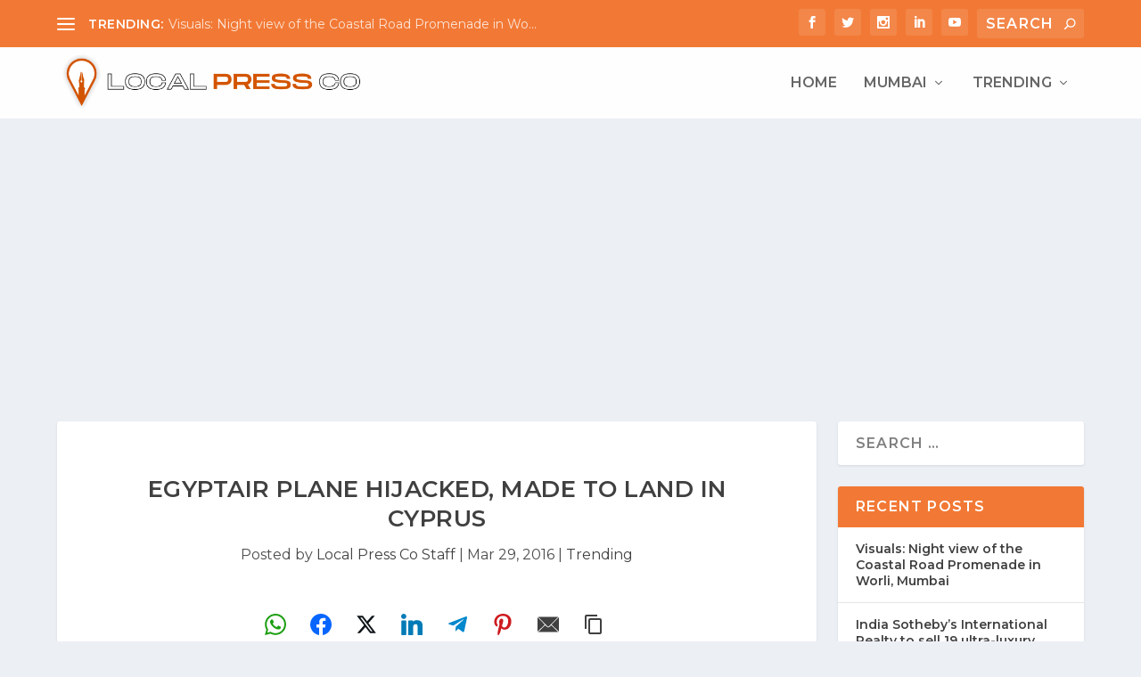

--- FILE ---
content_type: text/html; charset=utf-8
request_url: https://www.google.com/recaptcha/api2/aframe
body_size: 267
content:
<!DOCTYPE HTML><html><head><meta http-equiv="content-type" content="text/html; charset=UTF-8"></head><body><script nonce="HVBnQMVMgmSm0CSJa8-QNA">/** Anti-fraud and anti-abuse applications only. See google.com/recaptcha */ try{var clients={'sodar':'https://pagead2.googlesyndication.com/pagead/sodar?'};window.addEventListener("message",function(a){try{if(a.source===window.parent){var b=JSON.parse(a.data);var c=clients[b['id']];if(c){var d=document.createElement('img');d.src=c+b['params']+'&rc='+(localStorage.getItem("rc::a")?sessionStorage.getItem("rc::b"):"");window.document.body.appendChild(d);sessionStorage.setItem("rc::e",parseInt(sessionStorage.getItem("rc::e")||0)+1);localStorage.setItem("rc::h",'1769711062108');}}}catch(b){}});window.parent.postMessage("_grecaptcha_ready", "*");}catch(b){}</script></body></html>

--- FILE ---
content_type: text/css
request_url: https://localpress.co.in/wp-content/et-cache/2984/et-core-unified-tb-241543-deferred-2984.min.css?ver=1754399925
body_size: 657
content:
.et_pb_section_0_tb_footer{padding-top:0px;padding-bottom:10px}.et_pb_section_0_tb_footer.et_pb_section{background-color:#101010!important}.et_pb_row_0_tb_footer.et_pb_row{padding-top:60px!important;padding-top:60px}.et_pb_row_0_tb_footer{max-width:1200px}.et_pb_image_0_tb_footer{margin-bottom:20px!important;text-align:left;margin-left:0}.et_pb_text_0_tb_footer.et_pb_text,.et_pb_text_2_tb_footer.et_pb_text,.et_pb_text_2_tb_footer.et_pb_text a,.et_pb_text_3_tb_footer.et_pb_text,.et_pb_text_3_tb_footer.et_pb_text a,.et_pb_text_4_tb_footer.et_pb_text,.et_pb_text_4_tb_footer.et_pb_text a,.et_pb_text_5_tb_footer.et_pb_text,.et_pb_text_5_tb_footer.et_pb_text a,.et_pb_text_6_tb_footer.et_pb_text,.et_pb_text_6_tb_footer.et_pb_text a{color:#FFFFFF!important}.et_pb_text_0_tb_footer{line-height:1.4em;line-height:1.4em;margin-top:0px!important;margin-bottom:20px!important}.et_pb_blurb_0_tb_footer.et_pb_blurb .et_pb_module_header,.et_pb_blurb_0_tb_footer.et_pb_blurb .et_pb_module_header a{font-family:'Montserrat',Helvetica,Arial,Lucida,sans-serif;font-weight:normal;text-transform:none;font-size:16px;color:#FFFFFF!important;line-height:2em}.et_pb_blurb_0_tb_footer.et_pb_blurb p{line-height:1.5em}.et_pb_blurb_0_tb_footer.et_pb_blurb{font-weight:600;font-size:18px;line-height:1.5em;margin-bottom:0px!important}.et_pb_blurb_0_tb_footer .et_pb_main_blurb_image .et_pb_only_image_mode_wrap,.et_pb_blurb_0_tb_footer .et_pb_main_blurb_image .et-pb-icon{border-radius:100% 100% 100% 100%;overflow:hidden;padding-top:8px!important;padding-right:8px!important;padding-bottom:8px!important;padding-left:8px!important;background-color:#f27935}.et_pb_blurb_0_tb_footer .et-pb-icon{font-size:15px;color:#FFFFFF;font-family:ETmodules!important;font-weight:400!important}.et_pb_text_1_tb_footer.et_pb_text,.et_pb_text_2_tb_footer.et_pb_text:hover,.et_pb_text_2_tb_footer.et_pb_text a:hover,.et_pb_text_3_tb_footer.et_pb_text:hover,.et_pb_text_3_tb_footer.et_pb_text a:hover,.et_pb_text_4_tb_footer.et_pb_text:hover,.et_pb_text_4_tb_footer.et_pb_text a:hover,.et_pb_text_5_tb_footer.et_pb_text:hover,.et_pb_text_5_tb_footer.et_pb_text a:hover,.et_pb_text_6_tb_footer.et_pb_text:hover,.et_pb_text_6_tb_footer.et_pb_text a:hover{color:#f27935!important}.et_pb_text_1_tb_footer{font-weight:700;font-size:20px;margin-bottom:20px!important}.et_pb_text_2_tb_footer,.et_pb_text_3_tb_footer,.et_pb_text_4_tb_footer,.et_pb_text_5_tb_footer,.et_pb_text_6_tb_footer{line-height:1.4em;line-height:1.4em;margin-bottom:15px!important}.et_pb_text_2_tb_footer.et_pb_text,.et_pb_text_2_tb_footer.et_pb_text a,.et_pb_text_2_tb_footer,.et_pb_text_3_tb_footer.et_pb_text,.et_pb_text_3_tb_footer.et_pb_text a,.et_pb_text_3_tb_footer,.et_pb_text_4_tb_footer.et_pb_text,.et_pb_text_4_tb_footer.et_pb_text a,.et_pb_text_4_tb_footer,.et_pb_text_5_tb_footer.et_pb_text,.et_pb_text_5_tb_footer.et_pb_text a,.et_pb_text_5_tb_footer,.et_pb_text_6_tb_footer.et_pb_text,.et_pb_text_6_tb_footer.et_pb_text a,.et_pb_text_6_tb_footer{transition:color 300ms ease 0ms,margin 300ms ease 0ms}.et_pb_row_1_tb_footer{border-top-width:1px;border-top-color:rgba(239,239,239,0.24);max-width:1200px}.et_pb_row_1_tb_footer.et_pb_row{margin-top:0px!important}.et_pb_text_7_tb_footer.et_pb_text{color:#606060!important}.et_pb_text_7_tb_footer{line-height:1.8em;font-weight:500;line-height:1.8em}.et_pb_text_7_tb_footer.et_pb_text a{color:#FF8000!important;transition:color 300ms ease 0ms}.et_pb_text_7_tb_footer.et_pb_text a:hover{color:#FF9124!important}.et_pb_social_media_follow_network_0_tb_footer,.et_pb_social_media_follow_network_1_tb_footer,.et_pb_social_media_follow_network_2_tb_footer,.et_pb_social_media_follow_network_3_tb_footer,.et_pb_social_media_follow_network_4_tb_footer{transition:transform 300ms ease 0ms}ul.et_pb_social_media_follow_0_tb_footer{padding-top:0px!important;padding-right:0px!important;padding-bottom:0px!important;padding-left:0px!important}.et_pb_social_media_follow_0_tb_footer{transform:translateX(-12px) translateY(-4px)}ul.et_pb_social_media_follow_0_tb_footer li a.icon{padding:0}.et_pb_social_media_follow_0_tb_footer li a.icon:before{font-size:18px;line-height:36px;height:36px;width:36px}.et_pb_social_media_follow_0_tb_footer li a.icon{height:36px;width:36px}.et_pb_column_0_tb_footer{border-right-color:rgba(255,255,255,0.03)}.et_pb_column_1_tb_footer{border-right-width:1px;border-right-color:rgba(255,255,255,0.03);padding-left:15%}.et_pb_social_media_follow_network_0_tb_footer a.icon,.et_pb_social_media_follow_network_1_tb_footer a.icon,.et_pb_social_media_follow_network_2_tb_footer a.icon,.et_pb_social_media_follow_network_3_tb_footer a.icon,.et_pb_social_media_follow_network_4_tb_footer a.icon{background-color:RGBA(0,0,0,0)!important}.et_pb_social_media_follow_network_0_tb_footer.et_pb_social_icon a.icon,.et_pb_social_media_follow_network_1_tb_footer.et_pb_social_icon a.icon,.et_pb_social_media_follow_network_2_tb_footer.et_pb_social_icon a.icon,.et_pb_social_media_follow_network_3_tb_footer.et_pb_social_icon a.icon,.et_pb_social_media_follow_network_4_tb_footer.et_pb_social_icon a.icon{border-radius:20px 20px 20px 20px}.et_pb_social_media_follow li.et_pb_social_media_follow_network_0_tb_footer a,.et_pb_social_media_follow li.et_pb_social_media_follow_network_1_tb_footer a,.et_pb_social_media_follow li.et_pb_social_media_follow_network_2_tb_footer a,.et_pb_social_media_follow li.et_pb_social_media_follow_network_3_tb_footer a,.et_pb_social_media_follow li.et_pb_social_media_follow_network_4_tb_footer a{padding-top:5px;padding-right:5px;padding-bottom:5px;padding-left:5px;width:auto;height:auto}.et_pb_social_media_follow_network_0_tb_footer:hover,.et_pb_social_media_follow_network_1_tb_footer:hover,.et_pb_social_media_follow_network_2_tb_footer:hover,.et_pb_social_media_follow_network_3_tb_footer:hover,.et_pb_social_media_follow_network_4_tb_footer:hover{transform:translateX(0px) translateY(-4px)!important}.et_pb_text_2_tb_footer:hover,.et_pb_text_3_tb_footer:hover,.et_pb_text_4_tb_footer:hover,.et_pb_text_5_tb_footer:hover,.et_pb_text_6_tb_footer:hover{margin-left:3px!important}@media only screen and (max-width:980px){.et_pb_section_0_tb_footer{padding-top:0px;padding-bottom:10px}.et_pb_row_0_tb_footer.et_pb_row{padding-top:60px!important;padding-top:60px!important}.et_pb_image_0_tb_footer{margin-bottom:20px!important}.et_pb_image_0_tb_footer .et_pb_image_wrap img{width:auto}.et_pb_text_0_tb_footer{margin-top:40px!important;margin-bottom:20px!important}.et_pb_blurb_0_tb_footer.et_pb_blurb{margin-bottom:0px!important;max-width:220px}.et_pb_row_1_tb_footer{border-top-width:1px;border-top-color:rgba(239,239,239,0.24)}.et_pb_row_1_tb_footer.et_pb_row{margin-top:0px!important}.et_pb_text_7_tb_footer{font-size:14px}.et_pb_column_0_tb_footer{border-right-color:rgba(255,255,255,0.03)}.et_pb_column_1_tb_footer{border-right-width:0px;border-right-color:rgba(255,255,255,0.03);padding-left:15%}.et_pb_blurb_0_tb_footer.et_pb_blurb.et_pb_module{margin-left:auto!important;margin-right:auto!important}}@media only screen and (max-width:767px){.et_pb_section_0_tb_footer{padding-top:0px;padding-bottom:10px}.et_pb_row_0_tb_footer.et_pb_row{padding-top:50px!important;padding-top:50px!important}.et_pb_image_0_tb_footer{margin-bottom:20px!important}.et_pb_image_0_tb_footer .et_pb_image_wrap img{width:auto}.et_pb_text_0_tb_footer{margin-top:0px!important;margin-bottom:20px!important}.et_pb_blurb_0_tb_footer.et_pb_blurb{padding-left:28px!important;margin-bottom:0px!important;width:100%;max-width:100%}.et_pb_row_1_tb_footer{border-top-width:1px;border-top-color:rgba(239,239,239,0.24)}.et_pb_row_1_tb_footer.et_pb_row{margin-top:0px!important}.et_pb_text_7_tb_footer{font-size:12px}.et_pb_column_0_tb_footer{border-right-color:rgba(255,255,255,0.03)}.et_pb_column_1_tb_footer{border-right-width:0px;border-right-color:rgba(255,255,255,0.03);padding-right:0px;padding-left:0px}.et_pb_blurb_0_tb_footer.et_pb_blurb.et_pb_module{margin-left:auto!important;margin-right:auto!important}}

--- FILE ---
content_type: application/javascript; charset=utf-8
request_url: https://fundingchoicesmessages.google.com/f/AGSKWxU5syEGzH7MdeZl5Z9QTRoawMPLtMbkGtw80k7u7WiO9tAWxAlOHbu4xBqAGvI352YkD0YAU5QjQ2-9XkeR3aXdwxxfzRJA00Y58X-vbdJOU5AEsBTkQxCpcQa8kPJLDqhHP87NWGpXVudxsWg5vd0YXbaFB69JDKaOId_Ha2GWg-kubjEuFIMKmuQY/_/railads./videoadrenderer./thunder/ad./a7delivery_.adService.
body_size: -1283
content:
window['41441342-c03e-47d6-a030-3581246d15aa'] = true;